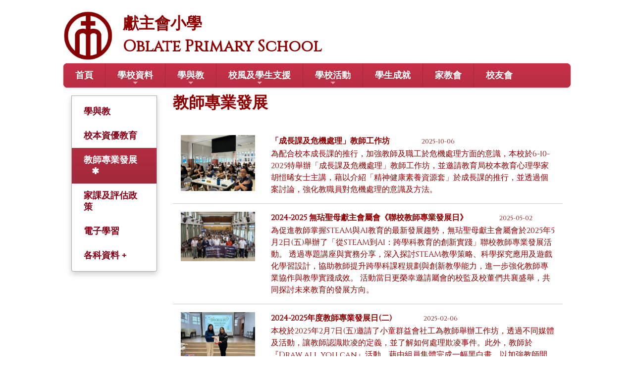

--- FILE ---
content_type: text/html; charset=utf-8
request_url: https://www.ops.edu.hk/CP/pG/26/44/107
body_size: 48280
content:

<!DOCTYPE html>

<html>
<head><meta charset="utf-8" /><title>
	教師專業發展
</title><meta name="viewport" content="width=device-width, initial-scale=1, user-scalable=no" /><meta http-equiv="X-UA-Compatible" content="IE=edge" /><meta http-equiv="cache-control" content="no-cache" /><meta name="copyright" content="This CMS is copyrighted to Friendly Portal System. All Rights Reserved." />
    <script src="/App_Ecmascript/jQuery/jquery-3.7.1.min.js"></script>
    <link href="/App_Themes/Theme_Others/MasterPage/common.css?v=20241223" rel="stylesheet" /><link href="/App_css/fontawesome-free-6.4.0-web/css/all.css?v=20241223" rel="stylesheet" /><link href="/App_css/icofont/icofont.min.css?v=20240709" rel="stylesheet" /><link href="/App_Ecmascript/AnimateOnScroll/aos.css?v=20221010" rel="stylesheet" /><link href="/App_Themes/Theme_Others/MasterPage/MasterPageR01.css?v=20241223" rel="stylesheet" />
    <!-- CustomPage Menu CSS Settings -->
    <link href="/App_Themes/Theme_Others/Content/05_customPage/hori.css?v=20241223" rel="stylesheet" type="text/css" /><link href="/Files/CustomIndex/1_mpCss_20241220_155934.css" rel="stylesheet"></link>
    <link href="/App_Themes/Theme_Others/CustomPage/paragraphGroup.css?v=20230914c" rel="stylesheet" type="text/css" />
    <!-- No Javascript Table Style Start -->
    <link href="/members/management/CustomPage/paragraphStyle/style35/css.css?v=20241108" rel="stylesheet" type="text/css" />
    <link href="/members/management/CustomPage/paragraphStyle/style04/css.css?v=20220719g" rel="stylesheet" type="text/css" />
    <link href="/members/management/CustomPage/paragraphStyle/style05/css.css?v=20220719g" rel="stylesheet" type="text/css" />
    <!-- No Javascript Table Style End -->
    
<meta name="description" content="獻主會小學 Oblate Primary School"></meta><meta name="keywords" content="獻主會小學 Oblate Primary School"></meta><link href="https://fonts.googleapis.com/css?family=Cinzel|ZCOOL+XiaoWei&display=swap" rel="stylesheet">
<link rel="stylesheet" href="https://unpkg.com/simplebar@latest/dist/simplebar.css" />
<script src="https://unpkg.com/simplebar@latest/dist/simplebar.min.js"></script>






















<link href="/Files/CustomIndex/1_1_mpCss_20230411_215216.css" rel="stylesheet" type="text/css"></link><link href="/App_Ecmascript/smartMenu/css/sm-core-css.css" rel="stylesheet" />




<link href="/Files/CustomIndex/css202001131453055077136-1301496917.css" rel="stylesheet" type="text/css"></link><link href="../../../../App_Themes/Theme1/commonDisplay.css" type="text/css" rel="stylesheet" /><link href="/members/management/ActivityPhoto/pic/style01.css?v=20230615" rel="stylesheet" type="text/css"></link><style type="text/css">
.paraCount1 .paragraphContent {
    min-height:70vh;
}
</style></head>
<body>
    <form method="post" action="./107?webPageId=26&amp;pageId=44&amp;nnnid=107" id="aspnetForm" class="mainForm container isNotIndexPage noNavRelatePic verticalMenuExist">
<div class="aspNetHidden">
<input type="hidden" name="__EVENTTARGET" id="__EVENTTARGET" value="" />
<input type="hidden" name="__EVENTARGUMENT" id="__EVENTARGUMENT" value="" />
<input type="hidden" name="__VIEWSTATE" id="__VIEWSTATE" value="/[base64]" />
</div>

<script type="text/javascript">
//<![CDATA[
var theForm = document.forms['aspnetForm'];
if (!theForm) {
    theForm = document.aspnetForm;
}
function __doPostBack(eventTarget, eventArgument) {
    if (!theForm.onsubmit || (theForm.onsubmit() != false)) {
        theForm.__EVENTTARGET.value = eventTarget;
        theForm.__EVENTARGUMENT.value = eventArgument;
        theForm.submit();
    }
}
//]]>
</script>


<script src="/WebResource.axd?d=QbQNd_-fs-BPPVXdIhO7Z_8OtU71ghSScB1Z2m7tGWd6VwqXL-2Ue7D1wwziNwl9wyhkDYhi6KBsCwlgfryc5Lrvi0tiju6cwOWz_H-cYCI1&amp;t=638563559773552689" type="text/javascript"></script>


<script src="/ScriptResource.axd?d=O39v9DToOOZwdeu2v_E6-jyzjBKt0U9blVeaWXuyhtundgZMNMZ7b2LzTlc8XcJlC2djI9yUL5kVRnJ47IGYRSBNNNrzuO3KlbqfG90khbyjqeD1aI10uVMzV4U5XPlw3h-AjUgbHNEENHQ8JG82-YK-ceH0YWiPTmqRDu-g5OnUYftCVqQDlu-9l0-f9GOo0&amp;t=ffffffffc820c398" type="text/javascript"></script>
<script src="/ScriptResource.axd?d=yetJ_tHswFslKFjabJSmtMbfEI8kZAwJrj8aOjkfyZxUJnkZY05Mh_JLcW7dvGmYNiBh-amr7IWOUCdUJ3CCO38_OJ31PuGEiODzEBkTYU6FJCGyZJRivwqQIupHleV-gJ9ycr2wsMtgcUeZxACLsMRMr_woTknx4AjpSe-QjHqBxz90Z4Tetna9YtfbBGC10&amp;t=ffffffffc820c398" type="text/javascript"></script>
<div class="aspNetHidden">

	<input type="hidden" name="__VIEWSTATEGENERATOR" id="__VIEWSTATEGENERATOR" value="09A4A3BA" />
	<input type="hidden" name="__SCROLLPOSITIONX" id="__SCROLLPOSITIONX" value="0" />
	<input type="hidden" name="__SCROLLPOSITIONY" id="__SCROLLPOSITIONY" value="0" />
</div> <!-- mainForm container -->
        <script type="text/javascript">
//<![CDATA[
Sys.WebForms.PageRequestManager._initialize('ctl00$ScriptManager1', 'aspnetForm', [], [], [], 90, 'ctl00');
//]]>
</script>


        
        
        
        
        
        <div id="fspsEveryThing">
            <div class="mpBlockContainer fspsContainer02">
                <header class="olHeader">
   <a href="/">
      <div class="olSchoolLogoAndNames">
         <img src="/download/Resource/BGImage/schoolLogo.png" class="olSchoolLogo">
         <div class="olSchoolNames">
            <h1 class="olChinese">獻主會小學</h1>
            <h1 class="olEnglish">Oblate Primary School</h1>
         </div>
      </div>
   </a>
</header>




<nav class="oneBlock mp主導覽列1 mainMenuColors horiAndVertMainMenuCssVariables "><input id="main-menu-state" type="checkbox" />
<label class="main-menu-btn" for="main-menu-state">
    <span class="main-menu-btn-icon"></span> Toggle main menu visibility
</label>

<!-- School Name -->
<h2 class="schoolName"><a href="#">獻主會小學</a></h2>

<!-- 注意： id 及 class 都不能改 -->
<ul id="main-menu" class="sm sm-blue">
    
<li class="menuNode1"><a title="本校的首頁" href="/index1" target="_self">首頁</a></li><li class="menuNode10"><a>學校資料</a><ul><li class="menuNode2"><a href="../../../../CustomPage/paragraphGroup.aspx?webPageId=1&amp;pageId=1&amp;nnnid=2" target="_self">辦學團體</a></li><li class="menuNode3"><a href="../../../../CustomPage/paragraphGroup.aspx?webPageId=2&amp;pageId=2&amp;nnnid=3" target="_self">辦學宗旨</a></li><li class="menuNode4"><a href="../../../../CustomPage/paragraphGroup.aspx?webPageId=3&amp;pageId=3&amp;nnnid=4" target="_self">學校歷史</a></li><li class="menuNode5"><a href="../../../../CustomPage/paragraphGroup.aspx?webPageId=4&amp;pageId=4&amp;nnnid=5" target="_self">英文校名</a></li><li class="menuNode8"><a href="../../../../CustomPage/paragraphGroup.aspx?webPageId=7&amp;pageId=7&amp;nnnid=8" target="_self">校徽釋義</a></li><li class="menuNode9"><a href="../../../../CustomPage/paragraphGroup.aspx?webPageId=8&amp;pageId=8&amp;nnnid=9" target="_self">校訓</a></li><li class="menuNode6"><a href="../../../../CustomPage/paragraphGroup.aspx?webPageId=5&amp;pageId=5&amp;nnnid=6" target="_self">教學目標</a></li><li class="menuNode7"><a href="../../../../CustomPage/paragraphGroup.aspx?webPageId=6&amp;pageId=6&amp;nnnid=7" target="_self">學校組織架構</a></li><li class="menuNode12"><a href="../../../../CustomPage/paragraphGroup.aspx?webPageId=9&amp;pageId=9&amp;nnnid=12" target="_self">班級編制</a></li><li class="menuNode13"><a href="../../../../CustomPage/paragraphGroup.aspx?webPageId=10&amp;pageId=10&amp;nnnid=13" target="_self">校舍設施</a></li><li class="menuNode14"><a href="../../../../CustomPage/paragraphGroup.aspx?webPageId=11&amp;pageId=11&amp;nnnid=14" target="_self">校曆表</a></li><li class="menuNode15"><a href="../../../../CustomPage/paragraphGroup.aspx?webPageId=12&amp;pageId=12&amp;nnnid=15" target="_self">校歌</a></li><li class="menuNode16"><a href="../../../../CustomPage/paragraphGroup.aspx?webPageId=13&amp;pageId=13&amp;nnnid=16" target="_self">校服樣式</a></li><li class="menuNode99"><a href="../../../../CustomPage/paragraphGroup.aspx?webPageId=112&amp;pageId=256&amp;nnnid=99" target="_self">學校發展</a></li><li class="menuNode134"><a href="../../../../CustomPage/paragraphGroup.aspx?webPageId=111&amp;pageId=251&amp;nnnid=134" target="_self">書單</a></li><li class="menuNode131"><a href="../../../../CustomPage/paragraphGroup.aspx?webPageId=107&amp;pageId=234&amp;nnnid=131" target="_self">校訊</a></li></ul></li><li class="menuNode78 current"><a class="currentTopNode">學與教</a><ul><li class="menuNode22"><a href="../../../../CustomPage/paragraphGroup.aspx?webPageId=17&amp;pageId=28&amp;nnnid=22" target="_self">校本資優教育</a></li><li class="menuNode107"><a class=" currentNode" href="../../../../CustomPage/paragraphGroup.aspx?webPageId=26&amp;pageId=44&amp;nnnid=107" target="_self">教師專業發展</a></li><li class="menuNode83"><a href="../../../../CustomPage/paragraphGroup.aspx?webPageId=60&amp;pageId=378&amp;nnnid=83" target="_self">家課及評估政策</a></li><li class="menuNode136"><a href="../../../../CustomPage/paragraphGroup.aspx?webPageId=120&amp;pageId=334&amp;nnnid=136" target="_self">電子學習</a></li><li class="menuNode84"><a>各科資料</a><ul><li class="menuNode85"><a href="../../../../CustomPage/paragraphGroup.aspx?webPageId=63&amp;pageId=89&amp;nnnid=85" target="_self">中文科(以粤語教授)</a></li><li class="menuNode86"><a href="../../../../CustomPage/paragraphGroup.aspx?webPageId=65&amp;pageId=94&amp;nnnid=86" target="_self">英文科</a></li><li class="menuNode87"><a href="../../../../CustomPage/paragraphGroup.aspx?webPageId=67&amp;pageId=349&amp;nnnid=87" target="_self">數學科</a></li><li class="menuNode88"><a href="../../../../CustomPage/paragraphGroup.aspx?webPageId=69&amp;pageId=114&amp;nnnid=88" target="_self">常識科</a></li><li class="menuNode89"><a href="../../../../CustomPage/paragraphGroup.aspx?webPageId=72&amp;pageId=129&amp;nnnid=89" target="_self">普通話科</a></li><li class="menuNode90"><a href="../../../../CustomPage/paragraphGroup.aspx?webPageId=74&amp;pageId=137&amp;nnnid=90" target="_self">宗倫科</a></li><li class="menuNode91"><a href="../../../../CustomPage/paragraphGroup.aspx?webPageId=68&amp;pageId=109&amp;nnnid=91" target="_self">視藝科</a></li><li class="menuNode92"><a href="../../../../CustomPage/paragraphGroup.aspx?webPageId=71&amp;pageId=123&amp;nnnid=92" target="_self">音樂科</a></li><li class="menuNode93"><a href="../../../../CustomPage/paragraphGroup.aspx?webPageId=66&amp;pageId=99&amp;nnnid=93" target="_self">體育科</a></li><li class="menuNode94"><a href="../../../../CustomPage/paragraphGroup.aspx?webPageId=70&amp;pageId=119&amp;nnnid=94" target="_self">電腦科</a></li><li class="menuNode95"><a href="../../../../CustomPage/paragraphGroup.aspx?webPageId=73&amp;pageId=196&amp;nnnid=95" target="_self">圖書科</a></li><li class="menuNode106"><a href="../../../../CustomPage/paragraphGroup.aspx?webPageId=83&amp;pageId=179&amp;nnnid=106" target="_self">德育、公民及國民教育科</a></li><li class="menuNode108"><a href="../../../../CustomPage/paragraphGroup.aspx?webPageId=102&amp;pageId=200&amp;nnnid=108" target="_self">STEAM</a></li><li class="menuNode143"><a href="../../../../CustomPage/paragraphGroup.aspx?webPageId=129&amp;pageId=403&amp;nnnid=143" target="_self">科學科</a></li><li class="menuNode145"><a href="../../../../CustomPage/paragraphGroup.aspx?webPageId=130&amp;pageId=408&amp;nnnid=145" target="_self">人文科</a></li></ul></li></ul></li><li class="menuNode79"><a>校風及學生支援</a><ul><li class="menuNode66"><a href="../../../../CustomPage/paragraphGroup.aspx?webPageId=53&amp;pageId=77&amp;nnnid=66" target="_self">學生支援</a></li><li class="menuNode96"><a href="../../../../CustomPage/paragraphGroup.aspx?webPageId=75&amp;pageId=257&amp;nnnid=96" target="_self">訓輔組</a></li><li class="menuNode104"><a href="../../../../CustomPage/paragraphGroup.aspx?webPageId=81&amp;pageId=174&amp;nnnid=104" target="_self">健康環保校園</a></li></ul></li><li class="menuNode80"><a>學校活動</a><ul><li class="menuNode109"><a>學校典禮</a><ul><li class="menuNode110"><a href="../../../../CustomPage/paragraphGroup.aspx?webPageId=85&amp;pageId=220&amp;nnnid=110" target="_self">開學禮</a></li><li class="menuNode111"><a href="../../../../CustomPage/paragraphGroup.aspx?webPageId=86&amp;pageId=219&amp;nnnid=111" target="_self">結業禮</a></li><li class="menuNode112"><a href="../../../../CustomPage/paragraphGroup.aspx?webPageId=87&amp;pageId=218&amp;nnnid=112" target="_self">畢業禮</a></li><li class="menuNode113"><a href="../../../../CustomPage/paragraphGroup.aspx?webPageId=88&amp;pageId=217&amp;nnnid=113" target="_self">校慶活動</a></li></ul></li><li class="menuNode114"><a>校內活動</a><ul><li class="menuNode117"><a href="../../../../CustomPage/paragraphGroup.aspx?webPageId=89&amp;pageId=216&amp;nnnid=117" target="_self">綜合活動課</a></li><li class="menuNode120"><a href="../../../../CustomPage/paragraphGroup.aspx?webPageId=92&amp;pageId=213&amp;nnnid=120" target="_self">學術及體藝課程</a></li><li class="menuNode132"><a href="../../../../CustomPage/paragraphGroup.aspx?webPageId=109&amp;pageId=242&amp;nnnid=132" target="_self">服務大使</a></li><li class="menuNode121"><a href="../../../../CustomPage/paragraphGroup.aspx?webPageId=93&amp;pageId=212&amp;nnnid=121" target="_self">暑期活動</a></li><li class="menuNode135"><a href="../../../../CustomPage/paragraphGroup.aspx?webPageId=113&amp;pageId=262&amp;nnnid=135" target="_self">聖誕聯歡</a></li><li class="menuNode137"><a>制服團隊</a><ul><li class="menuNode138"><a href="../../../../CustomPage/paragraphGroup.aspx?webPageId=125&amp;pageId=400&amp;nnnid=138" target="_blank">基督小先鋒</a></li><li class="menuNode139"><a href="../../../../CustomPage/paragraphGroup.aspx?webPageId=126&amp;pageId=399&amp;nnnid=139" target="_self">幼童軍</a></li><li class="menuNode140"><a href="../../../../CustomPage/paragraphGroup.aspx?webPageId=128&amp;pageId=401&amp;nnnid=140" target="_self">升旗隊</a></li><li class="menuNode141"><a href="../../../../CustomPage/paragraphGroup.aspx?webPageId=127&amp;pageId=398&amp;nnnid=141" target="_self">小約翰團</a></li><li class="menuNode142"><a href="../../../../CustomPage/paragraphGroup.aspx?webPageId=124&amp;pageId=395&amp;nnnid=142" target="_self">小女童軍</a></li></ul></li></ul></li><li class="menuNode115"><a>校外活動</a><ul><li class="menuNode122"><a href="../../../../CustomPage/paragraphGroup.aspx?webPageId=94&amp;pageId=211&amp;nnnid=122" target="_self">學年旅行</a></li><li class="menuNode123"><a href="../../../../CustomPage/paragraphGroup.aspx?webPageId=95&amp;pageId=210&amp;nnnid=123" target="_self">全方位學習日</a></li><li class="menuNode146"><a href="../../../../CustomPage/paragraphGroup.aspx?webPageId=131&amp;pageId=418&amp;nnnid=146" target="_self">姊妹學校</a></li><li class="menuNode124"><a href="../../../../CustomPage/paragraphGroup.aspx?webPageId=96&amp;pageId=209&amp;nnnid=124" target="_self">境外交流</a></li><li class="menuNode125"><a href="../../../../CustomPage/paragraphGroup.aspx?webPageId=97&amp;pageId=208&amp;nnnid=125" target="_self">小六戶外教育營</a></li></ul></li><li class="menuNode116"><a>家校活動</a><ul><li class="menuNode126"><a href="../../../../CustomPage/paragraphGroup.aspx?webPageId=98&amp;pageId=207&amp;nnnid=126" target="_self">小一至小五家長日</a></li><li class="menuNode129"><a href="../../../../CustomPage/paragraphGroup.aspx?webPageId=99&amp;pageId=221&amp;nnnid=129" target="_self">五、六年級家長會</a></li><li class="menuNode127"><a href="../../../../CustomPage/paragraphGroup.aspx?webPageId=100&amp;pageId=205&amp;nnnid=127" target="_self">家長教師日</a></li><li class="menuNode128"><a href="../../../../CustomPage/paragraphGroup.aspx?webPageId=101&amp;pageId=204&amp;nnnid=128" target="_self">小一迎新日及家長會</a></li></ul></li><li class="menuNode130"><a href="../../../../CustomPage/paragraphGroup.aspx?webPageId=106&amp;pageId=231&amp;nnnid=130" target="_self">至叻星獎勵計劃</a></li></ul></li><li class="menuNode97"><a href="../../../../Content/01_awards/index.aspx?ct=competition&amp;styleId=1&amp;nnnid=97" target="_self">學生成就</a></li><li class="menuNode17"><a href="../../../../CustomPage/paragraphGroup.aspx?webPageId=14&amp;pageId=17&amp;nnnid=17" target="_self">家教會</a></li><li class="menuNode18"><a href="../../../../CustomPage/paragraphGroup.aspx?webPageId=15&amp;pageId=26&amp;nnnid=18" target="_self">校友會</a></li>

</ul>




</nav>


























            </div>
        
            <div class="mcShell">
                <div class="mcShellInner">
                
                    

                    <!-- fspsVerticalMenuPH, fspsFirstRow : these 2 ids cannot be changed !!! -->
                    <div id="fspsFirstRow" class="fullWidthContainer"> <!--isIndexPage（首頁） or isNotIndexPage（內容）-->
                        <div class="fspsFixedWidthRow">
                            <div id="fspsVerticalMenuPH" class="fspsVerticalMenuPH">  <!-- 20% -->
                                <nav class="lowerLeverVerticalMenu mainMenuColors horiAndVertMainMenuCssVariables"><ul class="mainmenu"><li class="topNode"><a>學與教</a></li><li><a href="../../../../CustomPage/paragraphGroup.aspx?webPageId=17&amp;pageId=28&amp;nnnid=22" target="_self">校本資優教育</a></li><li><a class="current" href="../../../../CustomPage/paragraphGroup.aspx?webPageId=26&amp;pageId=44&amp;nnnid=107" target="_self">教師專業發展</a></li><li><a href="../../../../CustomPage/paragraphGroup.aspx?webPageId=60&amp;pageId=378&amp;nnnid=83" target="_self">家課及評估政策</a></li><li><a href="../../../../CustomPage/paragraphGroup.aspx?webPageId=120&amp;pageId=334&amp;nnnid=136" target="_self">電子學習</a></li><li><a class="hasChildren">各科資料 + </a><ul class="submenu"><li><a href="../../../../CustomPage/paragraphGroup.aspx?webPageId=63&amp;pageId=89&amp;nnnid=85" target="_self">中文科(以粤語教授)</a></li><li><a href="../../../../CustomPage/paragraphGroup.aspx?webPageId=65&amp;pageId=94&amp;nnnid=86" target="_self">英文科</a></li><li><a href="../../../../CustomPage/paragraphGroup.aspx?webPageId=67&amp;pageId=349&amp;nnnid=87" target="_self">數學科</a></li><li><a href="../../../../CustomPage/paragraphGroup.aspx?webPageId=69&amp;pageId=114&amp;nnnid=88" target="_self">常識科</a></li><li><a href="../../../../CustomPage/paragraphGroup.aspx?webPageId=72&amp;pageId=129&amp;nnnid=89" target="_self">普通話科</a></li><li><a href="../../../../CustomPage/paragraphGroup.aspx?webPageId=74&amp;pageId=137&amp;nnnid=90" target="_self">宗倫科</a></li><li><a href="../../../../CustomPage/paragraphGroup.aspx?webPageId=68&amp;pageId=109&amp;nnnid=91" target="_self">視藝科</a></li><li><a href="../../../../CustomPage/paragraphGroup.aspx?webPageId=71&amp;pageId=123&amp;nnnid=92" target="_self">音樂科</a></li><li><a href="../../../../CustomPage/paragraphGroup.aspx?webPageId=66&amp;pageId=99&amp;nnnid=93" target="_self">體育科</a></li><li><a href="../../../../CustomPage/paragraphGroup.aspx?webPageId=70&amp;pageId=119&amp;nnnid=94" target="_self">電腦科</a></li><li><a href="../../../../CustomPage/paragraphGroup.aspx?webPageId=73&amp;pageId=196&amp;nnnid=95" target="_self">圖書科</a></li><li><a href="../../../../CustomPage/paragraphGroup.aspx?webPageId=83&amp;pageId=179&amp;nnnid=106" target="_self">德育、公民及國民教育科</a></li><li><a href="../../../../CustomPage/paragraphGroup.aspx?webPageId=102&amp;pageId=200&amp;nnnid=108" target="_self">STEAM</a></li><li><a href="../../../../CustomPage/paragraphGroup.aspx?webPageId=129&amp;pageId=403&amp;nnnid=143" target="_self">科學科</a></li><li><a href="../../../../CustomPage/paragraphGroup.aspx?webPageId=130&amp;pageId=408&amp;nnnid=145" target="_self">人文科</a></li></ul></li></ul></nav>
                            </div>
                            <div class="variableContent">
                                

    <a id="topAnchor"></a>

    <!-- phTopBanner contain top banner & page heading -->
    <section id="ctl00_ContentPlaceHolder1_sectionTopBannerAndPageHeading" class="pageHeadingAndBanner">
        <h1 id="ctl00_ContentPlaceHolder1_ph001" class="pageHeading noStyle">教師專業發展</h1>
    </section>


                            </div>
                        </div>
                    </div>

                    

    <div class="allContent">
        <section class="sectionParagraphLinks">
            
        </section>

        <!-- All Paragraph are put here -->
        <div class="fullWidthContainer fspsContentRow paraOutter 教師專業發展Outter paraOutterCount1 paraOutterId60"><div class="fspsFixedWidthRow"><div class="fspsVerticalMenuPH"></div><div class="realContent"><div class="fspsCPHoutter"><div class="教師專業發展 paragraph paragraphId60 paraCount1"><a name="para60"></a><div class="paragraphContent"><div class="fspsEachElement eachActivity_style01"><a class="imgList" href="../../../../Content/02_school_life/02_Activity/displaySingleActivity.aspx?activityId=1331&amp;ct=activity&amp;styleId=1&amp;icpp=26&amp;pageId=44&amp;nnnid=107"><img class="pic" src="../../../../Photo/1331/middle/202510191429144491983333469515.jpg" style="width:210px;height:auto;" /></a><div class="right"><a class="caption" href="../../../../Content/02_school_life/02_Activity/displaySingleActivity.aspx?activityId=1331&amp;ct=activity&amp;styleId=1&amp;icpp=26&amp;pageId=44&amp;nnnid=107">「成長課及危機處理」教師工作坊</a><span class="date">2025-10-06</span><div class="description">為配合校本成長課的推行，加強教師及職工於危機處理方面的意識，本校於6-10-2025特舉辦「成長課及危機處理」教師工作坊，並邀請教育局校本教育心理學家胡愷晞女士主講，藉以介紹「精神健康素養資源套」於成長課的推行，並透過個案討論，強化教職員對危機處理的意識及方法。</div></div></div><div class="fspsEachElement eachActivity_style01"><a class="imgList" href="../../../../Content/02_school_life/02_Activity/displaySingleActivity.aspx?activityId=1201&amp;ct=activity&amp;styleId=1&amp;icpp=26&amp;pageId=44&amp;nnnid=107"><img class="pic" src="../../../../Photo/1201/middle/202505021839526312413-958349706.jpg" style="width:210px;height:auto;" /></a><div class="right"><a class="caption" href="../../../../Content/02_school_life/02_Activity/displaySingleActivity.aspx?activityId=1201&amp;ct=activity&amp;styleId=1&amp;icpp=26&amp;pageId=44&amp;nnnid=107">2024-2025 無玷聖母獻主會屬會《聯校教師專業發展日》</a><span class="date">2025-05-02</span><div class="description">為促進教師掌握STEAM與AI教育的最新發展趨勢，無玷聖母獻主會屬會於2025年5月2日(五)舉辦了「從STEAM到AI：跨學科教育的創新實踐」聯校教師專業發展活動。
透過專題講座與實務分享，深入探討STEAM教學策略、科學探究應用及遊戲化學習設計，協助教師提升跨學科課程規劃與創新教學能力，進一步強化教師專業協作與教學實踐成效。
活動當日更榮幸邀請屬會的校監及校董們共襄盛舉，共同探討未來教育的發展方向。</div></div></div><div class="fspsEachElement eachActivity_style01"><a class="imgList" href="../../../../Content/02_school_life/02_Activity/displaySingleActivity.aspx?activityId=1153&amp;ct=activity&amp;styleId=1&amp;icpp=26&amp;pageId=44&amp;nnnid=107"><img class="pic" src="../../../../Photo/1153/middle/20250207121515321026192762965.jpg" style="width:210px;height:auto;" /></a><div class="right"><a class="caption" href="../../../../Content/02_school_life/02_Activity/displaySingleActivity.aspx?activityId=1153&amp;ct=activity&amp;styleId=1&amp;icpp=26&amp;pageId=44&amp;nnnid=107">2024-2025年度教師專業發展日(二)</a><span class="date">2025-02-06</span><div class="description">本校於2025年2月7日(五)邀請了小童群益會社工為教師舉辦工作坊，透過不同媒體及活動，讓教師認識欺凌的定義，並了解如何處理欺凌事件。此外，教師於『Draw all you can』活動，藉由組員集體完成一幅黑白畫，以加強教師間的團隊合作精神。</div></div></div><div class="fspsEachElement eachActivity_style01"><a class="imgList" href="../../../../Content/02_school_life/02_Activity/displaySingleActivity.aspx?activityId=1068&amp;ct=activity&amp;styleId=1&amp;icpp=26&amp;pageId=44&amp;nnnid=107"><img class="pic" src="../../../../Photo/1068/middle/2024093016072825727111215313009.jpg" style="width:210px;height:auto;" /></a><div class="right"><a class="caption" href="../../../../Content/02_school_life/02_Activity/displaySingleActivity.aspx?activityId=1068&amp;ct=activity&amp;styleId=1&amp;icpp=26&amp;pageId=44&amp;nnnid=107">教師專業發展日</a><span class="date">2024-09-30</span><div class="description">1. 小學教育課程指引到校教師工作坊
2. 電子學習教師工作坊
3. 品格優勢在學校的應用</div></div></div><div class="fspsEachElement eachActivity_style01"><a class="imgList" href="../../../../Content/02_school_life/02_Activity/displaySingleActivity.aspx?activityId=1065&amp;ct=activity&amp;styleId=1&amp;icpp=26&amp;pageId=44&amp;nnnid=107"><img class="pic" src="../../../../Photo/1065/middle/202409291551557571487708368656.jpg" style="width:210px;height:auto;" /></a><div class="right"><a class="caption" href="../../../../Content/02_school_life/02_Activity/displaySingleActivity.aspx?activityId=1065&amp;ct=activity&amp;styleId=1&amp;icpp=26&amp;pageId=44&amp;nnnid=107">「在學校進行國家安全教育」教師講座</a><span class="date">2024-09-11</span><div class="description">為加強教師認識推動國家安全教育的重要性，本校於11-9-2024特舉辦「在學校進行國家安全教育」教師講座，並誠邀前任香港立法會主席曾鈺成先生主講，藉以強化教師推行國家安全教育的意識。</div></div></div><div class="fspsEachElement eachActivity_style01"><a class="imgList" href="../../../../Content/02_school_life/02_Activity/displaySingleActivity.aspx?activityId=969&amp;ct=activity&amp;styleId=1&amp;icpp=26&amp;pageId=44&amp;nnnid=107"><img class="pic" src="../../../../Photo/969/middle/202404091656134271001-1465678347.jpg" style="width:210px;height:auto;" /></a><div class="right"><a class="caption" href="../../../../Content/02_school_life/02_Activity/displaySingleActivity.aspx?activityId=969&amp;ct=activity&amp;styleId=1&amp;icpp=26&amp;pageId=44&amp;nnnid=107">2023-2024 獻主會聯校教師專業發展日</a><span class="date">2024-04-08</span><div class="description">本校於8/4/2024(一)舉辦了獻主會聯校教師專業發展日，屬會四所的學校老師一同參與主題為「建構正向的學校文化」之工作坊，透過講者—「正向教育學院創辦人」鍾明崇先生及四所學校的經驗分享，以讓教師進一步了解如何於教學中實踐正向教育，推動校園整體社群的身心健康及幸福。</div></div></div><div class="fspsEachElement eachActivity_style01"><a class="imgList" href="../../../../Content/02_school_life/02_Activity/displaySingleActivity.aspx?activityId=927&amp;ct=activity&amp;styleId=1&amp;icpp=26&amp;pageId=44&amp;nnnid=107"><img class="pic" src="../../../../Photo/927/middle/2024020616391388376682879786.jpeg" style="width:210px;height:auto;" /></a><div class="right"><a class="caption" href="../../../../Content/02_school_life/02_Activity/displaySingleActivity.aspx?activityId=927&amp;ct=activity&amp;styleId=1&amp;icpp=26&amp;pageId=44&amp;nnnid=107">教師專業發展日營</a><span class="date">2024-02-06</span><div class="description">本校於2024年2月6日舉辦了「教師專業發展日營」，透過不同的任務及活動以發揮教師的個⼈專長，提升個⼈概念及素質，培養正⾯的價值觀。此外，透過歷奇活動，讓教師藉由雙向溝通及團隊合作，以增強同事彼此間的信任及提升團隊凝聚⼒和協作能力。</div></div></div><div class="fspsEachElement eachActivity_style01"><a class="imgList" href="../../../../Content/02_school_life/02_Activity/displaySingleActivity.aspx?activityId=813&amp;ct=activity&amp;styleId=1&amp;icpp=26&amp;pageId=44&amp;nnnid=107"><img class="pic" src="../../../../Photo/813/middle/202310031429535577695-1755914242.jpeg" style="width:210px;height:auto;" /></a><div class="right"><a class="caption" href="../../../../Content/02_school_life/02_Activity/displaySingleActivity.aspx?activityId=813&amp;ct=activity&amp;styleId=1&amp;icpp=26&amp;pageId=44&amp;nnnid=107">2023-2024年度教師專業發展日</a><span class="date">2023-10-03</span><div class="description">本校於2023年10月3日舉辧了教師專業發展日，透過不同的主題講座及工作坊，讓教師對相關範疇的內容有更深入的了解及掌握相關技巧，以提升教師專業能量。

主題一：管理學生使用網絡時間/減少家庭間衝突的技巧
本校邀請了香港遊樂場協會社工到校為教師舉辦網絡健康講座，讓教師了解何為網絡成穩和如何幫助學生自我管理使用網絡時間。

主題二：認識自閉症及其支援策略
本校邀請了香港聖公會福利協會「愛。家庭」賽馬會成長中心輔導員楊姑娘到校主持講座，為教師們講解自閉症譜系學生的特徵及課堂支援策略。

主題三：正向教育的理念與實踐
本校邀請了香港城巿大學正向教育研究室講者曾先生到校為教師舉辦工作坊，讓教師了解「正向心理學」的理念，並分享如何在教學中實踐，以協助學生建立積極正面的人生觀，活出豐盛人生。</div></div></div><div class="fspsEachElement eachActivity_style01"><a class="imgList" href="../../../../Content/02_school_life/02_Activity/displaySingleActivity.aspx?activityId=727&amp;ct=activity&amp;styleId=1&amp;icpp=26&amp;pageId=44&amp;nnnid=107"><img class="pic" src="../../../../Photo/727/middle/202310031426170420788-189396425.jpeg" style="width:210px;height:auto;" /></a><div class="right"><a class="caption" href="../../../../Content/02_school_life/02_Activity/displaySingleActivity.aspx?activityId=727&amp;ct=activity&amp;styleId=1&amp;icpp=26&amp;pageId=44&amp;nnnid=107">聯校教師專業發展日</a><span class="date">2023-04-17</span><div class="description">本校於17/4/2023舉辦了獻主會聯校教師專業發展日，四所獻主會屬會學校老師一同參觀香港故宮文化博物館。香港故宮文化博物館展出了九百多件故宮博物院的珍貴文物，是次參觀不僅可以發掘它們背後的精彩故事及其蘊含的文化意義，追溯中外文化交流的軌跡，還可以思考古物與現今生活及個人之間的聯繫，探索傳承與創新的關係，令全體老師獲益匪淺。</div></div></div><div class="fspsEachElement eachActivity_style01"><a class="imgList" href="../../../../Content/02_school_life/02_Activity/displaySingleActivity.aspx?activityId=653&amp;ct=activity&amp;styleId=1&amp;icpp=26&amp;pageId=44&amp;nnnid=107"><img class="pic" src="../../../../Photo/653/middle/202211151053103050821470608519.jpeg" style="width:210px;height:auto;" /></a><div class="right"><a class="caption" href="../../../../Content/02_school_life/02_Activity/displaySingleActivity.aspx?activityId=653&amp;ct=activity&amp;styleId=1&amp;icpp=26&amp;pageId=44&amp;nnnid=107">整合輕觸式顯示屏教師工作坊</a><span class="date">2022-11-14</span><div class="description">為配合電子學習，本校全部課室和特別室已安裝Fujitsu 86” 整合輕觸式顯示屏。本校邀請Fujitsu 人員到校為全體教師進行培訓，加深教師對顯示屏功能的認識，加強教師對電子學習教學的信心。</div></div></div><div class="fspsEachElement eachActivity_style01"><a class="imgList" href="../../../../Content/02_school_life/02_Activity/displaySingleActivity.aspx?activityId=640&amp;ct=activity&amp;styleId=1&amp;icpp=26&amp;pageId=44&amp;nnnid=107"><img class="pic" src="../../../../Photo/640/middle/202210030906049734397491262403.jpg" style="width:210px;height:auto;" /></a><div class="right"><a class="caption" href="../../../../Content/02_school_life/02_Activity/displaySingleActivity.aspx?activityId=640&amp;ct=activity&amp;styleId=1&amp;icpp=26&amp;pageId=44&amp;nnnid=107">《讀不到，寫不到 ─孩子的世界》體驗式教師講座</a><span class="date">2022-09-30</span><div class="description">本校於30/9/2022(五)邀請香港基督教女青年會為教師舉辦《讀不到，寫不到 ─孩子的世界》體驗式教師講座。透過不同的體驗活動，讓教師加深對讀寫障礙學生的認識，並掌握支援的技巧與介入手法。</div></div></div><div class="fspsEachElement eachActivity_style01"><a class="imgList" href="../../../../Content/02_school_life/02_Activity/displaySingleActivity.aspx?activityId=639&amp;ct=activity&amp;styleId=1&amp;icpp=26&amp;pageId=44&amp;nnnid=107"><img class="pic" src="../../../../Photo/639/middle/202209301104521094893-104370700.jpg" style="width:210px;height:auto;" /></a><div class="right"><a class="caption" href="../../../../Content/02_school_life/02_Activity/displaySingleActivity.aspx?activityId=639&amp;ct=activity&amp;styleId=1&amp;icpp=26&amp;pageId=44&amp;nnnid=107">2022-23年度 教師專業發展「處理學生情緒行為問題的介入策略」</a><span class="date">2022-09-30</span><div class="description">本校舉辧了「處理學生情緒行為問題的介入策略」講座，讓老師了解更多有關情緒行為問題的定義、學生情緒行為失控的各個階段及處理策略。</div></div></div><div class="fspsEachElement eachActivity_style01"><a class="imgList" href="../../../../Content/02_school_life/02_Activity/displaySingleActivity.aspx?activityId=628&amp;ct=activity&amp;styleId=1&amp;icpp=26&amp;pageId=44&amp;nnnid=107"><img class="pic" src="../../../../Photo/628/middle/2022083018154884969831332703181.jpeg" style="width:210px;height:auto;" /></a><div class="right"><a class="caption" href="../../../../Content/02_school_life/02_Activity/displaySingleActivity.aspx?activityId=628&amp;ct=activity&amp;styleId=1&amp;icpp=26&amp;pageId=44&amp;nnnid=107">國家安全教育教師工作坊</a><span class="date">2022-08-30</span><div class="description">在2022年8月30日(星期二）下午2時至5時，本校參與由教育局舉辦的「國家安全教育教師工作坊」。是次工作坊透過教育局人員的解說，小組討論與分享及互動環節，讓教師了解如何在課程中推行國家安全教育及整體規劃。</div></div></div><div class="fspsEachElement eachActivity_style01"><a class="imgList" href="../../../../Content/02_school_life/02_Activity/displaySingleActivity.aspx?activityId=620&amp;ct=activity&amp;styleId=1&amp;icpp=26&amp;pageId=44&amp;nnnid=107"><img class="pic" src="../../../../Photo/620/middle/20220826170000324849833799490.jpeg" style="width:210px;height:auto;" /></a><div class="right"><a class="caption" href="../../../../Content/02_school_life/02_Activity/displaySingleActivity.aspx?activityId=620&amp;ct=activity&amp;styleId=1&amp;icpp=26&amp;pageId=44&amp;nnnid=107">3D 打印教師工作坊</a><span class="date">2022-08-26</span><div class="description">為配合電子學習，本校邀請校外導師到校教授全體老師3D打印技術。</div></div></div><div class="fspsEachElement eachActivity_style01"><a class="imgList" href="../../../../Content/02_school_life/02_Activity/displaySingleActivity.aspx?activityId=619&amp;ct=activity&amp;styleId=1&amp;icpp=26&amp;pageId=44&amp;nnnid=107"><img class="pic" src="../../../../Photo/619/middle/2022082508410653415521693128421.jpg" style="width:210px;height:auto;" /></a><div class="right"><a class="caption" href="../../../../Content/02_school_life/02_Activity/displaySingleActivity.aspx?activityId=619&amp;ct=activity&amp;styleId=1&amp;icpp=26&amp;pageId=44&amp;nnnid=107">「及早識別及支援有精神健康需要的學生」教師講座</a><span class="date">2022-08-24</span><div class="description">本校於24/8/2022邀請教育局教育心理學家胡愷晞女士為教師舉辦「及早識別及支援有精神健康需要的學生」講座 ，讓教師了解培養學生「成長型思維」的重要，協助學生建立正向的思維模式，並提升成就感。</div></div></div><div class="fspsEachElement eachActivity_style01"><a class="imgList" href="../../../../Content/02_school_life/02_Activity/displaySingleActivity.aspx?activityId=539&amp;ct=activity&amp;styleId=1&amp;icpp=26&amp;pageId=44&amp;nnnid=107"><img class="pic" src="../../../../Photo/539/middle/2022051217372728651972098120266.jpg" style="width:210px;height:auto;" /></a><div class="right"><a class="caption" href="../../../../Content/02_school_life/02_Activity/displaySingleActivity.aspx?activityId=539&amp;ct=activity&amp;styleId=1&amp;icpp=26&amp;pageId=44&amp;nnnid=107">獻主會聯校教師專業發展日</a><span class="date">2022-04-04</span><div class="description">本校於4/4/2022舉辦了獻主會聯校教師專業發展日，內容包括：正向教育─「正向教育，快樂人生」及獻主會教育理念，是次講座邀請了黃潔盈博士及無玷聖母獻主會澳洲省省會長Fr. Christian A. FINI擔任主講嘉賓，令全體老師獲益匪淺。</div></div></div><div class="fspsEachElement eachActivity_style01"><a class="imgList" href="../../../../Content/02_school_life/02_Activity/displaySingleActivity.aspx?activityId=501&amp;ct=activity&amp;styleId=1&amp;icpp=26&amp;pageId=44&amp;nnnid=107"><img class="pic" src="../../../../Photo/501/middle/2021101812221654546181313767265.jpeg" style="width:210px;height:auto;" /></a><div class="right"><a class="caption" href="../../../../Content/02_school_life/02_Activity/displaySingleActivity.aspx?activityId=501&amp;ct=activity&amp;styleId=1&amp;icpp=26&amp;pageId=44&amp;nnnid=107">擁抱身心靈講座</a><span class="date">2021-09-30</span><div class="description">透過壓力短講分享，讓教師認識壓力及減壓重要性，並藉著身體掃瞄練習及禪繞藝術活動，達至放鬆及專注狀態，照顧自己身心需要。</div></div></div><div class="fspsEachElement eachActivity_style01"><a class="imgList" href="../../../../Content/02_school_life/02_Activity/displaySingleActivity.aspx?activityId=498&amp;ct=activity&amp;styleId=1&amp;icpp=26&amp;pageId=44&amp;nnnid=107"><img class="pic" src="../../../../Photo/498/middle/202109301504065170001-1739744238.jpeg" style="width:210px;height:auto;" /></a><div class="right"><a class="caption" href="../../../../Content/02_school_life/02_Activity/displaySingleActivity.aspx?activityId=498&amp;ct=activity&amp;styleId=1&amp;icpp=26&amp;pageId=44&amp;nnnid=107">教師專業發展日-電子學習</a><span class="date">2021-09-30</span><div class="description"></div></div></div><div class="fspsEachElement eachActivity_style01"><a class="imgList" href="../../../../Content/02_school_life/02_Activity/displaySingleActivity.aspx?activityId=483&amp;ct=activity&amp;styleId=1&amp;icpp=26&amp;pageId=44&amp;nnnid=107"><img class="pic" src="../../../../Photo/483/middle/202109010938104188386-799170571.jpeg" style="width:210px;height:auto;" /></a><div class="right"><a class="caption" href="../../../../Content/02_school_life/02_Activity/displaySingleActivity.aspx?activityId=483&amp;ct=activity&amp;styleId=1&amp;icpp=26&amp;pageId=44&amp;nnnid=107">教師專業發展</a><span class="date">2021-08-31</span><div class="description">本校於31/8/2021舉辦了一整天的教師專業發展日，主題為：「天主教學校五大核心價值及其與各科的扣連」，邀請得獻主會小學前任校長梁長才先生擔任主講嘉賓，令全體老師獲益匪淺。</div></div></div><div class="fspsEachElement eachActivity_style01"><a class="imgList" href="../../../../Content/02_school_life/02_Activity/displaySingleActivity.aspx?activityId=479&amp;ct=activity&amp;styleId=1&amp;icpp=26&amp;pageId=44&amp;nnnid=107"><img class="pic" src="../../../../Photo/479/middle/202108252031297536201-2120659007.jpeg" style="width:210px;height:auto;" /></a><div class="right"><a class="caption" href="../../../../Content/02_school_life/02_Activity/displaySingleActivity.aspx?activityId=479&amp;ct=activity&amp;styleId=1&amp;icpp=26&amp;pageId=44&amp;nnnid=107">教育局校本支援服務「數學教師電子學習工作坊」</a><span class="date">2021-08-24</span><div class="description"></div></div></div><div class="fspsEachElement eachActivity_style01"><a class="imgList" href="../../../../Content/02_school_life/02_Activity/displaySingleActivity.aspx?activityId=437&amp;ct=activity&amp;styleId=1&amp;icpp=26&amp;pageId=44&amp;nnnid=107"><img class="pic" src="../../../../Photo/437/middle/202104300921141358298-1158238667.jpg" style="width:210px;height:auto;" /></a><div class="right"><a class="caption" href="../../../../Content/02_school_life/02_Activity/displaySingleActivity.aspx?activityId=437&amp;ct=activity&amp;styleId=1&amp;icpp=26&amp;pageId=44&amp;nnnid=107">獻主會聯校教師專業發展日</a><span class="date">2021-04-30</span><div class="description">內容包括：
1.及早識別及處理懷疑虐待兒童個案及其程序指引
2.老師面對疫情下的情緒與壓力</div></div></div><div class="fspsEachElement eachActivity_style01"><a class="imgList" href="../../../../Content/02_school_life/02_Activity/displaySingleActivity.aspx?activityId=414&amp;ct=activity&amp;styleId=1&amp;icpp=26&amp;pageId=44&amp;nnnid=107"><img class="pic" src="../../../../Photo/414/middle/202011201423582326985-346592188.jpeg" style="width:210px;height:auto;" /></a><div class="right"><a class="caption" href="../../../../Content/02_school_life/02_Activity/displaySingleActivity.aspx?activityId=414&amp;ct=activity&amp;styleId=1&amp;icpp=26&amp;pageId=44&amp;nnnid=107">教師專業發展日-電子學習(Google MEET)</a><span class="date">2020-11-20</span><div class="description"></div></div></div><div class="fspsEachElement eachActivity_style01"><a class="imgList" href="../../../../Content/02_school_life/02_Activity/displaySingleActivity.aspx?activityId=407&amp;ct=activity&amp;styleId=1&amp;icpp=26&amp;pageId=44&amp;nnnid=107"><img class="pic" src="../../../../Photo/407/middle/2020093012490939755152125299368.jpeg" style="width:210px;height:auto;" /></a><div class="right"><a class="caption" href="../../../../Content/02_school_life/02_Activity/displaySingleActivity.aspx?activityId=407&amp;ct=activity&amp;styleId=1&amp;icpp=26&amp;pageId=44&amp;nnnid=107">教師專業發展日-電子學習</a><span class="date">2020-09-30</span><div class="description">內容包括:Google Classroom及數碼多媒體教學軟件</div></div></div></div></div></div></div></div></div>
    </div>

    

                </div>
            </div>

            <div class="mpBlockContainer fspsContainer03">
                <footer class="olFooter">
    <div class="oneBlock mp學校資料2 "><div class="row">
    <div class="schoolName">
        <span class="nameChinese">獻主會小學</span>
        <span class="nameEnglish">Oblate Primary School</span>
    </div>
    <div class="visitor">
        <span class="label">訪客人次：</span>
        <span class="content">8,559,236</span>
    </div>
</div>
<div class="row02">
    <div class="address">
        <span class="label">地址：</span>
        <span class="content">九龍土瓜灣順風街1號</span>
    </div>
    <div class="addressEnglish">


        <span class="label">Address：</span>
        <span class="content">1 Shun Fung Street, Tokwawan, Kowloon</span>
    </div>
</div>
<div class="row">
    <div class="phone">
        <span class="label">電話（Tel）：</span>
        <span class="content">23648375</span>
    </div>
    <div class="fax">
        <span class="label">傳真（Fax）：</span>
        <span class="content">23648335</span>
    </div>
    <div class="email">
        <span class="label">電郵（Email）：</span>
        <span class="content">
            <a href="mailto:info@ops.edu.hk" target="_blank">info@ops.edu.hk</a>
        </span>
    </div>
    <div class="copyright">
        <span class="copyright">&copy; 2026 版權所有</span>
    </div>
</div>



</div>

</footer>




























                <div class="friendlyps">
                    <div>
                        <span class="powerby">Powered by</span>
                        <a href="https://www.friendlyportalsystem.com" target="_blank" class="name">
                            Friendly Portal System
                        </a>
                        v<span id="ctl00_lblVersion">10.46</span>
                    </div>
                </div>
            </div>
            
        </div>

        
        
    

<script type="text/javascript">
//<![CDATA[

theForm.oldSubmit = theForm.submit;
theForm.submit = WebForm_SaveScrollPositionSubmit;

theForm.oldOnSubmit = theForm.onsubmit;
theForm.onsubmit = WebForm_SaveScrollPositionOnSubmit;
//]]>
</script>
</form>
    <script src="/App_Ecmascript/AnimateOnScroll/aos.js?v=20221010"></script>
    <script>
        AOS.init();
        document.addEventListener("DOMContentLoaded", function () {
            setTimeout(function () { AOS.refresh(); }, 500);
        });
    </script>
    <script src="/App_Ecmascript/verticalMenuScrollFixedPosition.js?v=20240906"></script><!-- SmartMenus jQuery plugin -->
<script src="/App_Ecmascript/smartMenu/jquery.smartmenus.min.js"></script>

<!-- SmartMenus jQuery init -->
<script type="text/javascript">
	$(function () {
            $('#main-menu').smartmenus();
    });
	// SmartMenus mobile menu toggle button
	$(function() {
	  var $mainMenuState = $('#main-menu-state');
	  if ($mainMenuState.length) {
		// animate mobile menu
		$mainMenuState.change(function(e) {
		  var $menu = $('#main-menu');
		  if (this.checked) {
			$menu.hide().slideDown(950, function() { $menu.css('display', ''); });
		  } else {
			$menu.show().slideUp(950, function() { $menu.css('display', ''); });
		  }
		});
		// hide mobile menu beforeunload
		$(window).bind('beforeunload unload', function() {
		  if ($mainMenuState[0].checked) {
			$mainMenuState[0].click();
		  }
		});
	  }
	});

	// SmartMenus CSS animated sub menus - toggle animation classes on sub menus show/hide
	$(function() {
	  $('#main-menu').bind({
		'show.smapi': function(e, menu) {
		  $(menu).removeClass('hide-animation').addClass('show-animation');
		},
		'hide.smapi': function(e, menu) {
		  $(menu).removeClass('show-animation').addClass('hide-animation');
		}
	  }).on('animationend webkitAnimationEnd oanimationend MSAnimationEnd', 'ul', function(e) {
		$(this).removeClass('show-animation hide-animation');
		e.stopPropagation();
	  });
	});

</script>





    <!-- Control edit icon visibility -->
    <script src="/master_pages/javascript/toggleEditButtonDisplay.js?v=20220906c"></script>
    
</body>
</html>


--- FILE ---
content_type: text/css
request_url: https://www.ops.edu.hk/Files/CustomIndex/1_mpCss_20241220_155934.css
body_size: 1695
content:
:root {
    --r-font-color : #000000;
    --r-font-size : 16px; 
    --r-line-height : 1.5;
    --r-el-border-bottom: solid 1px #dddddd;
    --r-el-padding: 1rem;
    --r-smaller-font : 0.8em;
    --r-container-padding : 1em;
    --r-hori-gap : 2em;
    --r-heading-font-weight : 700;
    --r-heading-font-size : 1.2em;
}

.isNotIndexPage .variableContent
{
   padding : 1em 0;
}

html, body {
    font-family: 'Cinzel', '微軟正黑體', 'Microsoft JhengHei', 'Segoe UI Semibold', 'Segoe UI', 'Lucida Grande', Verdana, Arial, Helvetica, sans-serif;
    font-size: 16px;
    color: #8F0000;
    line-height: 24px;
}

body
{
    padding : 1rem 10%;
}

a {
    text-decoration : none;
    color: #8F0000;
}


.olHeader{}

.olSchoolLogoAndNames
{
   display : flex;
   flex-direction : row;
   flex-wrap : nowrap;
   justify-content: flex-start;
   align-items: center;
}

.olSchoolLogo
{
    width : 100px;
    height : auto;
    margin-right : 20px;
}



.olSchoolLogo .olChinese
{

    margin : 0;

    font-size : 30px;
    font-weight : 900;
    line-height : 40px;

}

.olSchoolLogo .olEnglish
{
    margin : 0;
    font-family: 'Cinzel', serif;
    /*font-family: 'ZCOOL XiaoWei', serif;*/
    font-size : 30px;
    line-height : 40px;
    font-weight : 900;
}

.olFooter
{
    background-color : #8F0000;
    color : #FFFFFF;
    padding : 1rem;
}




@media (max-width: 480px) 
{
   body
   {
      padding : 1rem 10px;
   }
}
@media (min-width: 481px) and (max-width: 767px) 
{
   body
   {
      padding : 1rem 15px;
   }
}
@media (min-width: 768px) and (max-width: 979px) 
{
   body
   {
      padding : 1rem 15px;
   }
}
@media (min-width: 980px) and (max-width:1199px) 
{
   body
   {
      padding : 1rem 20px;
   }
}
@media (min-width: 1200px) and (max-width:1919px) {}
@media (min-width: 1920px) {}





























--- FILE ---
content_type: text/css
request_url: https://www.ops.edu.hk/Files/CustomIndex/1_1_mpCss_20230411_215216.css
body_size: 25763
content:
/* 垂直主導覽列不顯示 */
.noVerticalMenu .lowerLeverVerticalMenu {
    display: none;
}

/* ====================================== 垂直主導覽列 ========================================================= */
.verticalMenuExist
{
    --vertical-menu-padding : 1rem;
    --variable-content-padding : 1rem;
}

    .verticalMenuExist .fullWidthContainer {
        width: 100%;
    }

    /* Container for left(Vertical Menu) and right(Main Content) side */
    .verticalMenuExist .fspsFixedWidthRow {
        display: flex;
        flex-direction: row;
        flex-wrap: nowrap;
        justify-content: space-between;
        align-items: stretch;
    }

/* Vertical Menu */
    .verticalMenuExist .fspsVerticalMenuPH {
        flex-basis: 20%;
        min-width: 200px;
        max-width: 300px;
        flex-grow: 1;
        flex-shrink: 0;
        position: relative;
        padding: 0;
        border: solid var(--vertical-menu-padding) transparent;
    }

/* Main Content */
    .verticalMenuExist .variableContent
    , .verticalMenuExist .realContent {
        flex-basis: auto;
        width: 80%;
        flex-grow: 6;
        flex-shrink: 1;
    }

    .verticalMenuExist #fspsFirstRow .variableContent {
        padding: var(--variable-content-padding) var(--variable-content-padding) 0 var(--variable-content-padding);
    }

    .verticalMenuExist .fspsContentRow .realContent {
        padding: 0 var(--variable-content-padding);
    }

    .verticalMenuExist .lowerLeverVerticalMenu {
        position: absolute;
        top: 0;
        z-index : 1;
        width : 100%;
    }

    .verticalMenuExist .fspsContentRow {
        
    }

.verticalMenuExist .fspsVerticalMenuPH {
    display: none;
}

/* === 垂直主導覽列, width 大於 768 時 ======================================== ========================================== */
@media (min-width: 768px) {

    /* 顯示垂直主導覽列 */
    .verticalMenuExist .fspsVerticalMenuPH {
        display: block;
    }

        /* reset our lists to remove bullet points and padding */
        .verticalMenuExist .lowerLeverVerticalMenu .mainmenu, .verticalMenuExist .lowerLeverVerticalMenu .submenu {
            list-style: none;
            padding: 0;
            margin: 0;
        }

            /* make ALL links (main and submenu) have padding and background color */
            .verticalMenuExist .lowerLeverVerticalMenu .mainmenu a {
                display: block;
                text-decoration: none;
                color: rgb(135,0,24);
            }

        /* 預設所有下層 submenu 都是隱藏的 */
        .verticalMenuExist .lowerLeverVerticalMenu .submenu {
            overflow: hidden;
            max-height: 0;
            -webkit-transition: all 0.5s ease-out;
        }

        /*當滑鼠指向menu，submenu分顯示*/
        .verticalMenuExist .lowerLeverVerticalMenu .mainmenu li:hover > .submenu {
            display: block;
            max-height: 1200px; /*限制submenu的最大高度*/
        }

            .verticalMenuExist .lowerLeverVerticalMenu .mainmenu li:hover > .submenu > li:hover > .submenu {
                display: block;
                max-height: 1200px; /*限制submenu的最大高度*/
            }

                .verticalMenuExist .lowerLeverVerticalMenu .mainmenu li:hover > .submenu > li:hover > .submenu a {
                    background-color: #fff;
                    color: rgb(135,0,24);
                }

                    .verticalMenuExist .lowerLeverVerticalMenu .mainmenu li:hover > .submenu > li:hover > .submenu a:hover {
                        color: #fff;
                        background-color: rgb(199,49,72);
                        background-image: linear-gradient(to bottom, rgb(199,49,72), rgb(135,0,24));
                    }


    .verticalMenuExist .lowerLeverVerticalMenu {
        display: block;
    }

        .verticalMenuExist .lowerLeverVerticalMenu a, .verticalMenuExist .lowerLeverVerticalMenu a:hover, .verticalMenuExist .lowerLeverVerticalMenu a:focus, .verticalMenuExist .lowerLeverVerticalMenu a:active, .lowerLeverVerticalMenu a.highlighted {
            padding: 13px 24px;
            font-size: 18px;
            font-weight: bold;
            line-height: 23px;
            text-decoration: none;
        }

        .verticalMenuExist .lowerLeverVerticalMenu .mainmenu {
            border: 1px solid #a8a8a8;
            padding: 7px 0;
            background: #fff;
            border-radius: 0 0 4px 4px !important;
            box-shadow: 0 5px 12px rgba(0, 0, 0, 0.2);
        }

            .verticalMenuExist .lowerLeverVerticalMenu .mainmenu a:hover, .verticalMenuExist .lowerLeverVerticalMenu a.current {
                border: 0 !important;
                border-radius: 0 !important;
                color: #fff;
                background-color: rgb(184,46,66);
                background-image: linear-gradient(to bottom, rgb(180,45,65), rgb(162,41,59));
            }

                .verticalMenuExist .lowerLeverVerticalMenu a.current:hover {
                    background-color: rgb(199,49,72);
                    background-image: linear-gradient(to bottom, rgb(199,49,72), rgb(184,46,66));
                }

                .verticalMenuExist .lowerLeverVerticalMenu a.current::after {
                    content: "✱";
                    margin-left: 1rem;
                }

                .verticalMenuExist .lowerLeverVerticalMenu a.current:hover::after {
                    content: "✱";
                    color: #FFFFFF;
                    margin-left: 1rem;
                }

        .verticalMenuExist .lowerLeverVerticalMenu .submenu a {
            background-color: rgb(184,46,66);
            color: #FFFFFF;
        }

            /* hover behaviour for links inside .submenu */
            .verticalMenuExist .lowerLeverVerticalMenu .submenu a:hover {
                background-color: rgb(180,45,65);
            }
}

/* 整個水平主導覽列外圍 */
.mp主導覽列1 {
    background-color: rgb(192,48,69);
    background-image: -webkit-gradient(linear, to bottom, to top, color-stop(0%, rgb(199,49,72)), color-stop(100%, rgb(184,46,66)));
    background-image: -webkit-linear-gradient(to bottom, rgb(199,49,72), rgb(184,46,66));
    background-image: -moz-linear-gradient(to bottom, rgb(199,49,72), rgb(184,46,66));
    background-image: -o-linear-gradient(to bottom, rgb(199,49,72), rgb(184,46,66));
    background-image: linear-gradient(to bottom, rgb(199,49,72), rgb(184,46,66));
    -webkit-border-radius: 8px;
    -moz-border-radius: 8px;
    -ms-border-radius: 8px;
    -o-border-radius: 8px;
    border-radius: 8px;
    -webkit-box-shadow: 0 1px 4px rgba(0, 0, 0, 0.2);
    -moz-box-shadow: 0 1px 4px rgba(0, 0, 0, 0.2);
    box-shadow: 0 1px 4px rgba(0, 0, 0, 0.2);
}

    .mp主導覽列1:after {
        clear: both;
        content: "\00a0";
        display: block;
        height: 0;
        font: 0px/0 serif;
        overflow: hidden;
    }

    /* 學校名稱 */
    .mp主導覽列1 .schoolName {
        float: left;
        margin: 0;
    }

        .mp主導覽列1 .schoolName a {
            display: block;
            padding: 10px 10px 10px 20px;
            color: #fff;
            /*font-family: 'Helvetica Neue', Helvetica, Arial, sans-serif;*/
            font-size: 22px;
            font-weight: normal;
            line-height: 29px;
            text-decoration: none;
        }

/* ul 主導覽列節點容器 */
#main-menu {
    clear: both;
    -webkit-box-shadow: none;
    -moz-box-shadow: none;
    box-shadow: none;
}

/* 桌面版時不顯示學校名 */
@media (min-width: 768px) {
    .mp主導覽列1 .schoolName {
        display: none;
    }
}

/* 手機版節點容器與校名之分隔 */
#main-menu:before {
    content: '';
    display: block;
    height: 1px;
    font: 1px/1px sans-serif;
    overflow: hidden;
    background-color: rgb(184,46,66);
}

/* 桌面版時不顯示節點容器與校名之分隔 */
@media (min-width: 768px) {
    .mp主導覽列1 #main-menu:before {
        display: none;
    }
}

/* 手機版, 整個主導覽列開合按鈕 */
.mp主導覽列1 .main-menu-btn {
    float: right;
    margin: 10px;
    position: relative;
    display: inline-block;
    width: 29px;
    height: 29px;
    text-indent: 29px;
    white-space: nowrap;
    overflow: hidden;
    cursor: pointer;
    -webkit-tap-highlight-color: rgba(0, 0, 0, 0);
}

/* hamburger icon，張開用 */
.mp主導覽列1 .main-menu-btn-icon,
.mp主導覽列1 .main-menu-btn-icon:before,
.mp主導覽列1 .main-menu-btn-icon:after {
    position: absolute;
    top: 50%;
    left: 2px;
    height: 2px;
    width: 24px;
    background: #fff;
    -webkit-transition: all 0.25s;
    transition: all 0.25s;
}

    .mp主導覽列1 .main-menu-btn-icon:before {
        content: '';
        top: -7px;
        left: 0;
    }

    .mp主導覽列1 .main-menu-btn-icon:after {
        content: '';
        top: 7px;
        left: 0;
    }

/* x icon，關閉用 */
#main-menu-state:checked ~ .main-menu-btn .main-menu-btn-icon {
    height: 0;
    background: transparent;
}

    #main-menu-state:checked ~ .main-menu-btn .main-menu-btn-icon:before {
        top: 0;
        -webkit-transform: rotate(-45deg);
        transform: rotate(-45deg);
    }

    #main-menu-state:checked ~ .main-menu-btn .main-menu-btn-icon:after {
        top: 0;
        -webkit-transform: rotate(45deg);
        transform: rotate(45deg);
    }

/* hide menu state checkbox (keep it visible to screen readers) */
#main-menu-state {
    position: absolute;
    width: 1px;
    height: 1px;
    margin: -1px;
    border: 0;
    padding: 0;
    overflow: hidden;
    clip: rect(1px, 1px, 1px, 1px);
}

    /* hide the menu in mobile view */
    #main-menu-state:not(:checked) ~ #main-menu {
        display: none;
    }

    #main-menu-state:checked ~ #main-menu {
        display: block;
    }

@media (min-width: 768px) {
    /* hide the button in desktop view */
    .mp主導覽列1 .main-menu-btn {
        position: absolute;
        top: -99999px;
    }
    /* always show the menu in desktop view */
    #main-menu-state:not(:checked) ~ #main-menu {
        display: block;
    }
}

/* =====================================================================================*/
.mp主導覽列1 .sm-blue {
    background: transparent;
    border-radius: 8px;
    box-shadow: 0 1px 4px rgba(0, 0, 0, 0.2);
}

    .mp主導覽列1 .sm-blue a, .mp主導覽列1 .sm-blue a:hover, .mp主導覽列1 .sm-blue a:focus, .mp主導覽列1 .sm-blue a:active {
        padding: 10px 20px;
        /* make room for the toggle button (sub indicator) */
        padding-right: 58px;
        background-color: rgb(192,48,69);
        background-image: linear-gradient(to bottom, rgb(199,49,72), rgb(184,46,66));
        color: #fff;
        font-size: 18px;
        font-weight: bold;
        line-height: 23px;
        text-decoration: none;
        text-shadow: 0 1px 0 rgba(0, 0, 0, 0.2);
    }

        .mp主導覽列1 .sm-blue a.current {
            background-color: rgb(146,0,26);
            background-image: linear-gradient(to bottom, rgb(135,0,24), rgb(156,0,28));
            color: #fff;
        }

        .mp主導覽列1 .sm-blue a.disabled {
            color: rgb(232,161,171);
        }

        .mp主導覽列1 .sm-blue a .sub-arrow {
            position: absolute;
            top: 50%;
            margin-top: -17px;
            left: auto;
            right: 4px;
            width: 34px;
            height: 34px;
            overflow: hidden;
            font: bold 16px/34px monospace !important;
            text-align: center;
            text-shadow: none;
            background: rgba(0, 0, 0, 0.1);
            border-radius: 4px;
        }

            .mp主導覽列1 .sm-blue a .sub-arrow::before {
                content: '+';
            }

        .mp主導覽列1 .sm-blue a.highlighted .sub-arrow::before {
            content: '-';
        }

    .mp主導覽列1 .sm-blue > li:first-child > a, .mp主導覽列1 .sm-blue > li:first-child > :not(ul) a {
        border-radius: 8px 8px 0 0;
    }

    .mp主導覽列1 .sm-blue > li:last-child > a, .mp主導覽列1 .sm-blue > li:last-child > *:not(ul) a, .mp主導覽列1 .sm-blue > li:last-child > ul, .mp主導覽列1 .sm-blue > li:last-child > ul > li:last-child > a, .mp主導覽列1 .sm-blue > li:last-child > ul > li:last-child > *:not(ul) a, .mp主導覽列1 .sm-blue > li:last-child > ul > li:last-child > ul, .mp主導覽列1 .sm-blue > li:last-child > ul > li:last-child > ul > li:last-child > a, .mp主導覽列1 .sm-blue > li:last-child > ul > li:last-child > ul > li:last-child > *:not(ul) a, .mp主導覽列1 .sm-blue > li:last-child > ul > li:last-child > ul > li:last-child > ul, .mp主導覽列1 .sm-blue > li:last-child > ul > li:last-child > ul > li:last-child > ul > li:last-child > a, .mp主導覽列1 .sm-blue > li:last-child > ul > li:last-child > ul > li:last-child > ul > li:last-child > *:not(ul) a, .mp主導覽列1 .sm-blue > li:last-child > ul > li:last-child > ul > li:last-child > ul > li:last-child > ul, .mp主導覽列1 .sm-blue > li:last-child > ul > li:last-child > ul > li:last-child > ul > li:last-child > ul > li:last-child > a, .mp主導覽列1 .sm-blue > li:last-child > ul > li:last-child > ul > li:last-child > ul > li:last-child > ul > li:last-child > *:not(ul) a, .mp主導覽列1 .sm-blue > li:last-child > ul > li:last-child > ul > li:last-child > ul > li:last-child > ul > li:last-child > ul {
        border-radius: 0 0 8px 8px;
    }

        .mp主導覽列1 .sm-blue > li:last-child > a.highlighted, .mp主導覽列1 .sm-blue > li:last-child > *:not(ul) a.highlighted, .mp主導覽列1 .sm-blue > li:last-child > ul > li:last-child > a.highlighted, .mp主導覽列1 .sm-blue > li:last-child > ul > li:last-child > *:not(ul) a.highlighted, .mp主導覽列1 .sm-blue > li:last-child > ul > li:last-child > ul > li:last-child > a.highlighted, .mp主導覽列1 .sm-blue > li:last-child > ul > li:last-child > ul > li:last-child > *:not(ul) a.highlighted, .mp主導覽列1 .sm-blue > li:last-child > ul > li:last-child > ul > li:last-child > ul > li:last-child > a.highlighted, .mp主導覽列1 .sm-blue > li:last-child > ul > li:last-child > ul > li:last-child > ul > li:last-child > *:not(ul) a.highlighted, .mp主導覽列1 .sm-blue > li:last-child > ul > li:last-child > ul > li:last-child > ul > li:last-child > ul > li:last-child > a.highlighted, .mp主導覽列1 .sm-blue > li:last-child > ul > li:last-child > ul > li:last-child > ul > li:last-child > ul > li:last-child > *:not(ul) a.highlighted {
            border-radius: 0;
        }

    .mp主導覽列1 .sm-blue ul {
        background: #fff;
    }

        .mp主導覽列1 .sm-blue ul ul {
            background: rgba(102, 102, 102, 0.1);
        }

        .mp主導覽列1 .sm-blue ul a, .mp主導覽列1 .sm-blue ul a:hover, .mp主導覽列1 .sm-blue ul a:focus, .mp主導覽列1 .sm-blue ul a:active {
            background: transparent;
            color: rgb(192,48,69);
            font-size: 16px;
            text-shadow: none;
            border-left: 8px solid transparent;
        }

            .mp主導覽列1 .sm-blue ul a.current {
                background-color: rgb(146,0,26);
                background-image: linear-gradient(to bottom, rgb(135,0,24), rgb(156,0,28));
                color: #fff;
            }

            .mp主導覽列1 .sm-blue ul a.disabled {
                color: #b3b3b3;
            }

        .mp主導覽列1 .sm-blue ul ul a,
        .mp主導覽列1 .sm-blue ul ul a:hover,
        .mp主導覽列1 .sm-blue ul ul a:focus,
        .mp主導覽列1 .sm-blue ul ul a:active {
            border-left: 16px solid transparent;
        }

        .mp主導覽列1 .sm-blue ul ul ul a,
        .mp主導覽列1 .sm-blue ul ul ul a:hover,
        .mp主導覽列1 .sm-blue ul ul ul a:focus,
        .mp主導覽列1 .sm-blue ul ul ul a:active {
            border-left: 24px solid transparent;
        }

        .mp主導覽列1 .sm-blue ul ul ul ul a, .mp主導覽列1 .sm-blue ul ul ul ul a:hover,
        .mp主導覽列1 .sm-blue ul ul ul ul a:focus,
        .mp主導覽列1 .sm-blue ul ul ul ul a:active {
            border-left: 32px solid transparent;
        }

        .mp主導覽列1 .sm-blue ul ul ul ul ul a,
        .mp主導覽列1 .sm-blue ul ul ul ul ul a:hover,
        .mp主導覽列1 .sm-blue ul ul ul ul ul a:focus,
        .mp主導覽列1 .sm-blue ul ul ul ul ul a:active {
            border-left: 40px solid transparent;
        }

        .mp主導覽列1 .sm-blue ul li {
            border-top: 1px solid rgba(0, 0, 0, 0.05);
        }

            .mp主導覽列1 .sm-blue ul li:first-child {
                border-top: 0;
            }

@media (min-width: 768px) {
    /* Switch to desktop layout
  -----------------------------------------------
     These transform the menu tree from collapsible to desktop (navbar + dropdowns)
  -----------------------------------------------*/
    /* start... (it's not recommended editing these rules) */
    .mp主導覽列1 .sm-blue ul {
        position: absolute;
        width: 12em;
    }

    .mp主導覽列1 .sm-blue li {
        float: left;
    }

    .mp主導覽列1 .sm-blue ul li {
        float: none;
    }

    .mp主導覽列1 .sm-blue a {
        white-space: nowrap;
    }

    .mp主導覽列1 .sm-blue ul a {
        white-space: normal;
    }

    .mp主導覽列1 .sm-blue .sm-nowrap > li > a, .mp主導覽列1 .sm-blue .sm-nowrap > li > :not(ul) a {
        white-space: nowrap;
    }
    /* ...end */

    .mp主導覽列1 .sm-blue {
        background-color: rgb(192,48,69);
        background-image: linear-gradient(to bottom, rgb(199,49,72), rgb(184,46,66));
        border-radius: 8px;
        box-shadow: 0 1px 1px rgba(0, 0, 0, 0.2);
    }

        .mp主導覽列1 .sm-blue a, .mp主導覽列1 .sm-blue a:hover, .mp主導覽列1 .sm-blue a:focus, .mp主導覽列1 .sm-blue a:active, .mp主導覽列1 .sm-blue a.highlighted {
            padding: 13px 24px;
            background-color: rgb(192,48,69);
            background-image: linear-gradient(to bottom, rgb(199,49,72), rgb(184,46,66));
            color: #fff;
        }

            .mp主導覽列1 .sm-blue a:hover, .mp主導覽列1 .sm-blue a:focus, .mp主導覽列1 .sm-blue a:active, .mp主導覽列1 .sm-blue a.highlighted {
                background-color: rgb(184,46,66);
                background-image: linear-gradient(to bottom, rgb(180,45,65), rgb(162,41,59));
            }

            .mp主導覽列1 .sm-blue a.current {
                background-color: rgb(146,0,26);
                background-image: linear-gradient(to bottom, rgb(135,0,24), rgb(156,0,28));
                color: #fff;
            }

            .mp主導覽列1 .sm-blue a.disabled {
                background-color: rgb(192,48,69);
                background-image: linear-gradient(to bottom, rgb(199,49,72), rgb(184,46,66));
                color: rgb(232,161,171);
            }

            .mp主導覽列1 .sm-blue a .sub-arrow {
                top: auto;
                margin-top: 0;
                bottom: 2px;
                left: 50%;
                margin-left: -5px;
                right: auto;
                width: 0;
                height: 0;
                border-width: 5px;
                border-style: solid dashed dashed dashed;
                border-color: rgb(232,161,171) transparent transparent transparent;
                background: transparent;
                border-radius: 0;
            }

                .mp主導覽列1 .sm-blue a .sub-arrow::before {
                    display: none;
                }

        .mp主導覽列1 .sm-blue > li:first-child > a, .mp主導覽列1 .sm-blue > li:first-child > :not(ul) a {
            border-radius: 8px 0 0 8px;
        }

        .mp主導覽列1 .sm-blue > li:last-child > a, .mp主導覽列1 .sm-blue > li:last-child > :not(ul) a {
            border-radius: 0 8px 8px 0 !important;
        }

        .mp主導覽列1 .sm-blue > li {
            border-left: 1px solid rgb(162,41,59);
        }

            .mp主導覽列1 .sm-blue > li:first-child {
                border-left: 0;
            }

        .mp主導覽列1 .sm-blue ul {
            border: 1px solid #a8a8a8;
            padding: 7px 0;
            background: #fff;
            /*彈出menu 漸變色*/
            /*background: linear-gradient(to right, rgba(255,255,255,1) 0%,rgba(255,255,255,0.3) 80%);*/
            border-radius: 0 0 4px 4px !important;
            box-shadow: 0 5px 12px rgba(0, 0, 0, 0.2);
        }

            .mp主導覽列1 .sm-blue ul ul {
                border-radius: 4px !important;
                background: #fff;
            }

            .mp主導覽列1 .sm-blue ul a, .mp主導覽列1 .sm-blue ul a:hover, .mp主導覽列1 .sm-blue ul a:focus, .mp主導覽列1 .sm-blue ul a:active, .mp主導覽列1 .sm-blue ul a.highlighted {
                border: 0 !important;
                padding: 9px 23px;
                background: transparent;
                color: rgb(135,0,24);
                border-radius: 0 !important;
            }

                .mp主導覽列1 .sm-blue ul a:hover, .mp主導覽列1 .sm-blue ul a:focus, .mp主導覽列1 .sm-blue ul a:active, .mp主導覽列1 .sm-blue ul a.highlighted {
                    background-color: rgb(192,48,69);
                    background-image: linear-gradient(to bottom, rgb(199,49,72), rgb(184,46,66));
                    color: #fff;
                }

                .mp主導覽列1 .sm-blue ul a.current {
                    background-color: rgb(146,0,26);
                    background-image: linear-gradient(to bottom, rgb(135,0,24), rgb(156,0,28));
                    color: #fff;
                }

                .mp主導覽列1 .sm-blue ul a.disabled {
                    background: #fff;
                    color: #b3b3b3;
                }

                .mp主導覽列1 .sm-blue ul a .sub-arrow {
                    top: 50%;
                    margin-top: -5px;
                    bottom: auto;
                    left: auto;
                    margin-left: 0;
                    right: 10px;
                    border-style: dashed dashed dashed solid;
                    border-color: transparent transparent transparent rgb(232,161,171);
                }

            .mp主導覽列1 .sm-blue ul li {
                border: 0;
            }

        .mp主導覽列1 .sm-blue .scroll-up,
        .mp主導覽列1 .sm-blue .scroll-down {
            position: absolute;
            display: none;
            visibility: hidden;
            overflow: hidden;
            background: #fff;
            height: 20px;
        }

        .mp主導覽列1 .sm-blue .scroll-up-arrow,
        .mp主導覽列1 .sm-blue .scroll-down-arrow {
            position: absolute;
            top: -2px;
            left: 50%;
            margin-left: -8px;
            width: 0;
            height: 0;
            overflow: hidden;
            border-width: 8px;
            border-style: dashed dashed solid dashed;
            border-color: transparent transparent rgb(199,49,72) transparent;
        }

        .mp主導覽列1 .sm-blue .scroll-down-arrow {
            top: 6px;
            border-style: solid dashed dashed dashed;
            border-color: rgb(199,49,72) transparent transparent transparent;
        }
}

/* 彈出 menu 的動畫 */
@media (min-width:768px) {
    /* prevent text rendering degrade during animation in Mac browsers */
    #main-menu {
        -webkit-font-smoothing: subpixel-antialiased;
    }
        /* show animation */
        #main-menu ul.show-animation {
            -webkit-animation: show-animation 0.7s;
            animation: show-animation 0.7s;
        }

    @-webkit-keyframes show-animation {
        0% {
            opacity: 0;
        }

        100% {
            opacity: 1;
        }
    }

    @keyframes show-animation {
        0% {
            opacity: 0;
        }

        100% {
            opacity: 1;
        }
    }
    /* hide animation */
    #main-menu ul.hide-animation {
        -webkit-animation: hide-animation 0.7s;
        animation: hide-animation 0.7s;
    }

    @-webkit-keyframes hide-animation {
        0% {
            opacity: 1;
        }

        100% {
            opacity: 0;
        }
    }

    @keyframes hide-animation {
        0% {
            opacity: 1;
        }

        100% {
            opacity: 0;
        }
    }
}





/*Color Variable Start*/
.mainMenuColors
{
--color01 : rgb(192,48,69); /*C*/
--color02 : rgb(199,49,72); /*C*/
--color03 : rgb(184,46,66); /*C*/
--color04 : rgb(232,161,171); /*C*/
--color05 : rgb(180,45,65); /*C*/
--color06 : rgb(162,41,59); /*C*/
--color07 : rgb(146,0,26); /*C*/
--color08 : rgb(135,0,24); /*C*/
--color09 : rgb(156,0,28); /*C*/
--color10 : rgb(229,68,92); /*C*/
--color11 : rgb(216,108,124); /*C*/
--color12 : rgb(204,61,82); /*C*/
--color13 : rgb(232,174,182); /*C*/
--color14 : rgb(242,46,75); /*C*/
--color15 : rgb(249,54,84); /*C*/
}
/*Color Variable End*/




--- FILE ---
content_type: text/css
request_url: https://www.ops.edu.hk/Files/CustomIndex/css202001131453055077136-1301496917.css
body_size: 999
content:
.mp學校資料2 {
}

    .mp學校資料2 div {
    }

    .mp學校資料2 .row {
        display: flex;
        flex-direction: row;
        justify-content: space-between;
        align-items: baseline;
        line-height: 2rem;
        flex-wrap: wrap;
    }

    .mp學校資料2 .row02 {
        display: flex;
        flex-direction: row;
        justify-content: flex-start;
        align-items: baseline;
        line-height: 2rem;


        flex-wrap: wrap;
    }

    .mp學校資料2 .schoolName {
        padding-right: 2rem;
    }

    .mp學校資料2 .schoolName .nameChinese {
        margin-right: 2rem;
    }

        .mp學校資料2 .schoolName .nameEnglish {
            
        }

    .mp學校資料2 .visitor {
    }

    .mp學校資料2 .address {

        padding-right: 2rem;

    }

    .mp學校資料2 .addressEnglish {
    }

    .mp學校資料2 .phone {
        padding-right: 2rem;
    }

    .mp學校資料2 .fax {
        padding-right: 2rem;
    }

    .mp學校資料2 .email {
        padding-right: 2rem;
        font-family: Arial, Helvetica, sans-serif;
    
    }
.mp學校資料2 .email a
{
    color:#FFFFFF;
}


    .mp學校資料2 .copyright {
    }









--- FILE ---
content_type: text/css
request_url: https://www.ops.edu.hk/members/management/ActivityPhoto/pic/style01.css?v=20230615
body_size: 1402
content:

/*
<div.eachActivity_style01 >
    <a.imgList >
        <img.pic > <img.pic >  // with width and height in px
    </a >
    <div.right >
        <a.caption />
        <span.date />
        <p.description />
    </div >
</div >
*/

.eachActivity_style01 {
    box-sizing: border-box;
    border-top: none 0;
    border-left: none 0;
    border-right: none 0;
    border-bottom: solid 1px #cccccc;
    padding: 1rem;
    overflow: hidden;
    display : flex;
    flex-direction : row;
    justify-content : flex-start;
    align-items : flex-start;
}

    .eachActivity_style01 .imgList {
        display: flex;
        flex-grow: 0;
        flex-shrink: 1;
        margin-right : 1rem;
    }

        .eachActivity_style01 .imgList .pic {
            margin: 0 1rem 0 0;
            min-width: 150px;
            /*max-width : 100%;*/
            height: auto;
        }

    .eachActivity_style01 .right
    {
        flex-grow : 1;
        flex-shrink : 1;
    }

    .eachActivity_style01 .caption {
        font-weight: bolder;
    }

.eachActivity_style01 .date
{
    margin : 0 0 0 4rem;
    font-size : 80%;
}

.eachActivity_style01 .description
{

}

@media (max-width: 480px) {
    .eachActivity_style01 .date {
        margin: 0;
        font-size: 80%;
        display : block;
    }
    .eachActivity_style01 {
        display: block;
    }
}

@media (min-width: 481px) and (max-width: 767px) {
}

@media (min-width: 768px) and (max-width: 979px) {
}

@media (min-width: 980px) and (max-width:1199px) {
}

@media (min-width: 1200px) and (max-width:1919px) {
}

@media (min-width: 1920px) {
}


--- FILE ---
content_type: application/javascript
request_url: https://www.ops.edu.hk/master_pages/javascript/toggleEditButtonDisplay.js?v=20220906c
body_size: 118
content:
function toggleEditButtonDisplay() {
    var allEditIcons = $('.fspsToggleDisplay');
    allEditIcons.toggleClass("mustNotDisplay");

    var icon = $('#imgToggleEditIcon');
    if (icon.attr('src') == '/image/image_set_01/symbal/stopEdit.png') {
        icon.attr('src', '/image/image_set_01/symbal/startEdit.png');
    }
    else {
        icon.attr('src', '/image/image_set_01/symbal/stopEdit.png');
    }
}